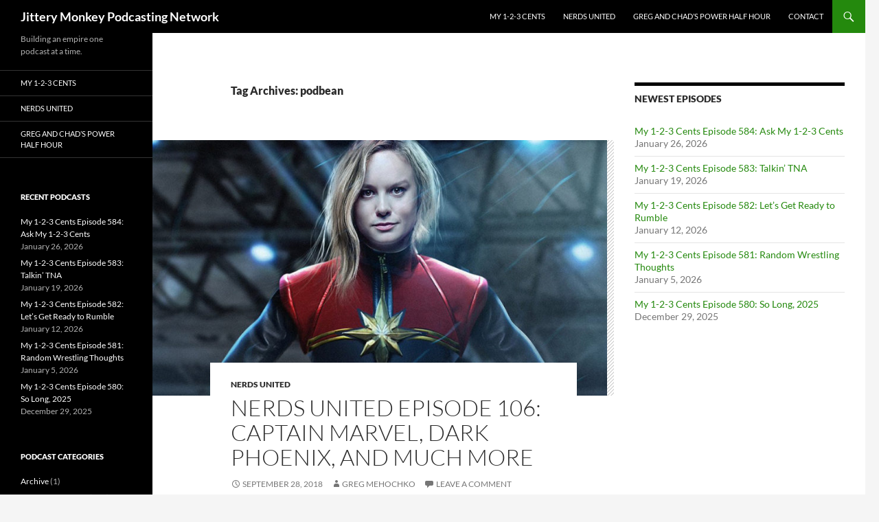

--- FILE ---
content_type: text/html; charset=UTF-8
request_url: http://jitterymonkey.com/tag/podbean/
body_size: 16431
content:
<!DOCTYPE html>
<!--[if IE 7]>
<html class="ie ie7" lang="en-US">
<![endif]-->
<!--[if IE 8]>
<html class="ie ie8" lang="en-US">
<![endif]-->
<!--[if !(IE 7) & !(IE 8)]><!-->
<html lang="en-US">
<!--<![endif]-->
<head>
	<meta charset="UTF-8">
	<meta name="viewport" content="width=device-width, initial-scale=1.0">
	<title>podbean Archives - Jittery Monkey Podcasting Network</title>
	<link rel="profile" href="https://gmpg.org/xfn/11">
	<link rel="pingback" href="http://jitterymonkey.com/xmlrpc.php">
	<!--[if lt IE 9]>
	<script src="http://jitterymonkey.com/wp-content/themes/twentyfourteen/js/html5.js?ver=3.7.0"></script>
	<![endif]-->
	<meta name='robots' content='index, follow, max-image-preview:large, max-snippet:-1, max-video-preview:-1' />

	<!-- This site is optimized with the Yoast SEO plugin v26.8 - https://yoast.com/product/yoast-seo-wordpress/ -->
	<link rel="canonical" href="http://jitterymonkey.com/tag/podbean/" />
	<meta property="og:locale" content="en_US" />
	<meta property="og:type" content="article" />
	<meta property="og:title" content="podbean Archives - Jittery Monkey Podcasting Network" />
	<meta property="og:url" content="http://jitterymonkey.com/tag/podbean/" />
	<meta property="og:site_name" content="Jittery Monkey Podcasting Network" />
	<meta name="twitter:card" content="summary_large_image" />
	<script type="application/ld+json" class="yoast-schema-graph">{"@context":"https://schema.org","@graph":[{"@type":"CollectionPage","@id":"http://jitterymonkey.com/tag/podbean/","url":"http://jitterymonkey.com/tag/podbean/","name":"podbean Archives - Jittery Monkey Podcasting Network","isPartOf":{"@id":"http://jitterymonkey.com/#website"},"primaryImageOfPage":{"@id":"http://jitterymonkey.com/tag/podbean/#primaryimage"},"image":{"@id":"http://jitterymonkey.com/tag/podbean/#primaryimage"},"thumbnailUrl":"http://jitterymonkey.com/wp-content/uploads/2018/09/cap-marvel.jpg","breadcrumb":{"@id":"http://jitterymonkey.com/tag/podbean/#breadcrumb"},"inLanguage":"en-US"},{"@type":"ImageObject","inLanguage":"en-US","@id":"http://jitterymonkey.com/tag/podbean/#primaryimage","url":"http://jitterymonkey.com/wp-content/uploads/2018/09/cap-marvel.jpg","contentUrl":"http://jitterymonkey.com/wp-content/uploads/2018/09/cap-marvel.jpg","width":900,"height":506},{"@type":"BreadcrumbList","@id":"http://jitterymonkey.com/tag/podbean/#breadcrumb","itemListElement":[{"@type":"ListItem","position":1,"name":"Home","item":"http://jitterymonkey.com/"},{"@type":"ListItem","position":2,"name":"podbean"}]},{"@type":"WebSite","@id":"http://jitterymonkey.com/#website","url":"http://jitterymonkey.com/","name":"Jittery Monkey Podcasting Network","description":"Building an empire one podcast at a time. ","potentialAction":[{"@type":"SearchAction","target":{"@type":"EntryPoint","urlTemplate":"http://jitterymonkey.com/?s={search_term_string}"},"query-input":{"@type":"PropertyValueSpecification","valueRequired":true,"valueName":"search_term_string"}}],"inLanguage":"en-US"}]}</script>
	<!-- / Yoast SEO plugin. -->


<link rel="alternate" type="application/rss+xml" title="Jittery Monkey Podcasting Network &raquo; Feed" href="http://jitterymonkey.com/feed/" />
<link rel="alternate" type="application/rss+xml" title="Jittery Monkey Podcasting Network &raquo; Comments Feed" href="http://jitterymonkey.com/comments/feed/" />
<link rel="alternate" type="application/rss+xml" title="Jittery Monkey Podcasting Network &raquo; podbean Tag Feed" href="http://jitterymonkey.com/tag/podbean/feed/" />
<!-- Shareaholic - https://www.shareaholic.com -->
<link rel='preload' href='//cdn.shareaholic.net/assets/pub/shareaholic.js' as='script'/>
<script data-no-minify='1' data-cfasync='false'>
_SHR_SETTINGS = {"endpoints":{"local_recs_url":"http:\/\/jitterymonkey.com\/wp-admin\/admin-ajax.php?action=shareaholic_permalink_related","ajax_url":"http:\/\/jitterymonkey.com\/wp-admin\/admin-ajax.php"},"site_id":"31caca5f79c9069f9883e7552c7966d4"};
</script>
<script data-no-minify='1' data-cfasync='false' src='//cdn.shareaholic.net/assets/pub/shareaholic.js' data-shr-siteid='31caca5f79c9069f9883e7552c7966d4' async ></script>

<!-- Shareaholic Content Tags -->
<meta name='shareaholic:site_name' content='Jittery Monkey Podcasting Network' />
<meta name='shareaholic:language' content='en-US' />
<meta name='shareaholic:article_visibility' content='private' />
<meta name='shareaholic:site_id' content='31caca5f79c9069f9883e7552c7966d4' />
<meta name='shareaholic:wp_version' content='9.7.13' />

<!-- Shareaholic Content Tags End -->
<style id='wp-img-auto-sizes-contain-inline-css'>
img:is([sizes=auto i],[sizes^="auto," i]){contain-intrinsic-size:3000px 1500px}
/*# sourceURL=wp-img-auto-sizes-contain-inline-css */
</style>
<style id='wp-emoji-styles-inline-css'>

	img.wp-smiley, img.emoji {
		display: inline !important;
		border: none !important;
		box-shadow: none !important;
		height: 1em !important;
		width: 1em !important;
		margin: 0 0.07em !important;
		vertical-align: -0.1em !important;
		background: none !important;
		padding: 0 !important;
	}
/*# sourceURL=wp-emoji-styles-inline-css */
</style>
<style id='wp-block-library-inline-css'>
:root{--wp-block-synced-color:#7a00df;--wp-block-synced-color--rgb:122,0,223;--wp-bound-block-color:var(--wp-block-synced-color);--wp-editor-canvas-background:#ddd;--wp-admin-theme-color:#007cba;--wp-admin-theme-color--rgb:0,124,186;--wp-admin-theme-color-darker-10:#006ba1;--wp-admin-theme-color-darker-10--rgb:0,107,160.5;--wp-admin-theme-color-darker-20:#005a87;--wp-admin-theme-color-darker-20--rgb:0,90,135;--wp-admin-border-width-focus:2px}@media (min-resolution:192dpi){:root{--wp-admin-border-width-focus:1.5px}}.wp-element-button{cursor:pointer}:root .has-very-light-gray-background-color{background-color:#eee}:root .has-very-dark-gray-background-color{background-color:#313131}:root .has-very-light-gray-color{color:#eee}:root .has-very-dark-gray-color{color:#313131}:root .has-vivid-green-cyan-to-vivid-cyan-blue-gradient-background{background:linear-gradient(135deg,#00d084,#0693e3)}:root .has-purple-crush-gradient-background{background:linear-gradient(135deg,#34e2e4,#4721fb 50%,#ab1dfe)}:root .has-hazy-dawn-gradient-background{background:linear-gradient(135deg,#faaca8,#dad0ec)}:root .has-subdued-olive-gradient-background{background:linear-gradient(135deg,#fafae1,#67a671)}:root .has-atomic-cream-gradient-background{background:linear-gradient(135deg,#fdd79a,#004a59)}:root .has-nightshade-gradient-background{background:linear-gradient(135deg,#330968,#31cdcf)}:root .has-midnight-gradient-background{background:linear-gradient(135deg,#020381,#2874fc)}:root{--wp--preset--font-size--normal:16px;--wp--preset--font-size--huge:42px}.has-regular-font-size{font-size:1em}.has-larger-font-size{font-size:2.625em}.has-normal-font-size{font-size:var(--wp--preset--font-size--normal)}.has-huge-font-size{font-size:var(--wp--preset--font-size--huge)}.has-text-align-center{text-align:center}.has-text-align-left{text-align:left}.has-text-align-right{text-align:right}.has-fit-text{white-space:nowrap!important}#end-resizable-editor-section{display:none}.aligncenter{clear:both}.items-justified-left{justify-content:flex-start}.items-justified-center{justify-content:center}.items-justified-right{justify-content:flex-end}.items-justified-space-between{justify-content:space-between}.screen-reader-text{border:0;clip-path:inset(50%);height:1px;margin:-1px;overflow:hidden;padding:0;position:absolute;width:1px;word-wrap:normal!important}.screen-reader-text:focus{background-color:#ddd;clip-path:none;color:#444;display:block;font-size:1em;height:auto;left:5px;line-height:normal;padding:15px 23px 14px;text-decoration:none;top:5px;width:auto;z-index:100000}html :where(.has-border-color){border-style:solid}html :where([style*=border-top-color]){border-top-style:solid}html :where([style*=border-right-color]){border-right-style:solid}html :where([style*=border-bottom-color]){border-bottom-style:solid}html :where([style*=border-left-color]){border-left-style:solid}html :where([style*=border-width]){border-style:solid}html :where([style*=border-top-width]){border-top-style:solid}html :where([style*=border-right-width]){border-right-style:solid}html :where([style*=border-bottom-width]){border-bottom-style:solid}html :where([style*=border-left-width]){border-left-style:solid}html :where(img[class*=wp-image-]){height:auto;max-width:100%}:where(figure){margin:0 0 1em}html :where(.is-position-sticky){--wp-admin--admin-bar--position-offset:var(--wp-admin--admin-bar--height,0px)}@media screen and (max-width:600px){html :where(.is-position-sticky){--wp-admin--admin-bar--position-offset:0px}}

/*# sourceURL=wp-block-library-inline-css */
</style><style id='global-styles-inline-css'>
:root{--wp--preset--aspect-ratio--square: 1;--wp--preset--aspect-ratio--4-3: 4/3;--wp--preset--aspect-ratio--3-4: 3/4;--wp--preset--aspect-ratio--3-2: 3/2;--wp--preset--aspect-ratio--2-3: 2/3;--wp--preset--aspect-ratio--16-9: 16/9;--wp--preset--aspect-ratio--9-16: 9/16;--wp--preset--color--black: #000;--wp--preset--color--cyan-bluish-gray: #abb8c3;--wp--preset--color--white: #fff;--wp--preset--color--pale-pink: #f78da7;--wp--preset--color--vivid-red: #cf2e2e;--wp--preset--color--luminous-vivid-orange: #ff6900;--wp--preset--color--luminous-vivid-amber: #fcb900;--wp--preset--color--light-green-cyan: #7bdcb5;--wp--preset--color--vivid-green-cyan: #00d084;--wp--preset--color--pale-cyan-blue: #8ed1fc;--wp--preset--color--vivid-cyan-blue: #0693e3;--wp--preset--color--vivid-purple: #9b51e0;--wp--preset--color--green: #24890d;--wp--preset--color--dark-gray: #2b2b2b;--wp--preset--color--medium-gray: #767676;--wp--preset--color--light-gray: #f5f5f5;--wp--preset--gradient--vivid-cyan-blue-to-vivid-purple: linear-gradient(135deg,rgb(6,147,227) 0%,rgb(155,81,224) 100%);--wp--preset--gradient--light-green-cyan-to-vivid-green-cyan: linear-gradient(135deg,rgb(122,220,180) 0%,rgb(0,208,130) 100%);--wp--preset--gradient--luminous-vivid-amber-to-luminous-vivid-orange: linear-gradient(135deg,rgb(252,185,0) 0%,rgb(255,105,0) 100%);--wp--preset--gradient--luminous-vivid-orange-to-vivid-red: linear-gradient(135deg,rgb(255,105,0) 0%,rgb(207,46,46) 100%);--wp--preset--gradient--very-light-gray-to-cyan-bluish-gray: linear-gradient(135deg,rgb(238,238,238) 0%,rgb(169,184,195) 100%);--wp--preset--gradient--cool-to-warm-spectrum: linear-gradient(135deg,rgb(74,234,220) 0%,rgb(151,120,209) 20%,rgb(207,42,186) 40%,rgb(238,44,130) 60%,rgb(251,105,98) 80%,rgb(254,248,76) 100%);--wp--preset--gradient--blush-light-purple: linear-gradient(135deg,rgb(255,206,236) 0%,rgb(152,150,240) 100%);--wp--preset--gradient--blush-bordeaux: linear-gradient(135deg,rgb(254,205,165) 0%,rgb(254,45,45) 50%,rgb(107,0,62) 100%);--wp--preset--gradient--luminous-dusk: linear-gradient(135deg,rgb(255,203,112) 0%,rgb(199,81,192) 50%,rgb(65,88,208) 100%);--wp--preset--gradient--pale-ocean: linear-gradient(135deg,rgb(255,245,203) 0%,rgb(182,227,212) 50%,rgb(51,167,181) 100%);--wp--preset--gradient--electric-grass: linear-gradient(135deg,rgb(202,248,128) 0%,rgb(113,206,126) 100%);--wp--preset--gradient--midnight: linear-gradient(135deg,rgb(2,3,129) 0%,rgb(40,116,252) 100%);--wp--preset--font-size--small: 13px;--wp--preset--font-size--medium: 20px;--wp--preset--font-size--large: 36px;--wp--preset--font-size--x-large: 42px;--wp--preset--spacing--20: 0.44rem;--wp--preset--spacing--30: 0.67rem;--wp--preset--spacing--40: 1rem;--wp--preset--spacing--50: 1.5rem;--wp--preset--spacing--60: 2.25rem;--wp--preset--spacing--70: 3.38rem;--wp--preset--spacing--80: 5.06rem;--wp--preset--shadow--natural: 6px 6px 9px rgba(0, 0, 0, 0.2);--wp--preset--shadow--deep: 12px 12px 50px rgba(0, 0, 0, 0.4);--wp--preset--shadow--sharp: 6px 6px 0px rgba(0, 0, 0, 0.2);--wp--preset--shadow--outlined: 6px 6px 0px -3px rgb(255, 255, 255), 6px 6px rgb(0, 0, 0);--wp--preset--shadow--crisp: 6px 6px 0px rgb(0, 0, 0);}:where(.is-layout-flex){gap: 0.5em;}:where(.is-layout-grid){gap: 0.5em;}body .is-layout-flex{display: flex;}.is-layout-flex{flex-wrap: wrap;align-items: center;}.is-layout-flex > :is(*, div){margin: 0;}body .is-layout-grid{display: grid;}.is-layout-grid > :is(*, div){margin: 0;}:where(.wp-block-columns.is-layout-flex){gap: 2em;}:where(.wp-block-columns.is-layout-grid){gap: 2em;}:where(.wp-block-post-template.is-layout-flex){gap: 1.25em;}:where(.wp-block-post-template.is-layout-grid){gap: 1.25em;}.has-black-color{color: var(--wp--preset--color--black) !important;}.has-cyan-bluish-gray-color{color: var(--wp--preset--color--cyan-bluish-gray) !important;}.has-white-color{color: var(--wp--preset--color--white) !important;}.has-pale-pink-color{color: var(--wp--preset--color--pale-pink) !important;}.has-vivid-red-color{color: var(--wp--preset--color--vivid-red) !important;}.has-luminous-vivid-orange-color{color: var(--wp--preset--color--luminous-vivid-orange) !important;}.has-luminous-vivid-amber-color{color: var(--wp--preset--color--luminous-vivid-amber) !important;}.has-light-green-cyan-color{color: var(--wp--preset--color--light-green-cyan) !important;}.has-vivid-green-cyan-color{color: var(--wp--preset--color--vivid-green-cyan) !important;}.has-pale-cyan-blue-color{color: var(--wp--preset--color--pale-cyan-blue) !important;}.has-vivid-cyan-blue-color{color: var(--wp--preset--color--vivid-cyan-blue) !important;}.has-vivid-purple-color{color: var(--wp--preset--color--vivid-purple) !important;}.has-black-background-color{background-color: var(--wp--preset--color--black) !important;}.has-cyan-bluish-gray-background-color{background-color: var(--wp--preset--color--cyan-bluish-gray) !important;}.has-white-background-color{background-color: var(--wp--preset--color--white) !important;}.has-pale-pink-background-color{background-color: var(--wp--preset--color--pale-pink) !important;}.has-vivid-red-background-color{background-color: var(--wp--preset--color--vivid-red) !important;}.has-luminous-vivid-orange-background-color{background-color: var(--wp--preset--color--luminous-vivid-orange) !important;}.has-luminous-vivid-amber-background-color{background-color: var(--wp--preset--color--luminous-vivid-amber) !important;}.has-light-green-cyan-background-color{background-color: var(--wp--preset--color--light-green-cyan) !important;}.has-vivid-green-cyan-background-color{background-color: var(--wp--preset--color--vivid-green-cyan) !important;}.has-pale-cyan-blue-background-color{background-color: var(--wp--preset--color--pale-cyan-blue) !important;}.has-vivid-cyan-blue-background-color{background-color: var(--wp--preset--color--vivid-cyan-blue) !important;}.has-vivid-purple-background-color{background-color: var(--wp--preset--color--vivid-purple) !important;}.has-black-border-color{border-color: var(--wp--preset--color--black) !important;}.has-cyan-bluish-gray-border-color{border-color: var(--wp--preset--color--cyan-bluish-gray) !important;}.has-white-border-color{border-color: var(--wp--preset--color--white) !important;}.has-pale-pink-border-color{border-color: var(--wp--preset--color--pale-pink) !important;}.has-vivid-red-border-color{border-color: var(--wp--preset--color--vivid-red) !important;}.has-luminous-vivid-orange-border-color{border-color: var(--wp--preset--color--luminous-vivid-orange) !important;}.has-luminous-vivid-amber-border-color{border-color: var(--wp--preset--color--luminous-vivid-amber) !important;}.has-light-green-cyan-border-color{border-color: var(--wp--preset--color--light-green-cyan) !important;}.has-vivid-green-cyan-border-color{border-color: var(--wp--preset--color--vivid-green-cyan) !important;}.has-pale-cyan-blue-border-color{border-color: var(--wp--preset--color--pale-cyan-blue) !important;}.has-vivid-cyan-blue-border-color{border-color: var(--wp--preset--color--vivid-cyan-blue) !important;}.has-vivid-purple-border-color{border-color: var(--wp--preset--color--vivid-purple) !important;}.has-vivid-cyan-blue-to-vivid-purple-gradient-background{background: var(--wp--preset--gradient--vivid-cyan-blue-to-vivid-purple) !important;}.has-light-green-cyan-to-vivid-green-cyan-gradient-background{background: var(--wp--preset--gradient--light-green-cyan-to-vivid-green-cyan) !important;}.has-luminous-vivid-amber-to-luminous-vivid-orange-gradient-background{background: var(--wp--preset--gradient--luminous-vivid-amber-to-luminous-vivid-orange) !important;}.has-luminous-vivid-orange-to-vivid-red-gradient-background{background: var(--wp--preset--gradient--luminous-vivid-orange-to-vivid-red) !important;}.has-very-light-gray-to-cyan-bluish-gray-gradient-background{background: var(--wp--preset--gradient--very-light-gray-to-cyan-bluish-gray) !important;}.has-cool-to-warm-spectrum-gradient-background{background: var(--wp--preset--gradient--cool-to-warm-spectrum) !important;}.has-blush-light-purple-gradient-background{background: var(--wp--preset--gradient--blush-light-purple) !important;}.has-blush-bordeaux-gradient-background{background: var(--wp--preset--gradient--blush-bordeaux) !important;}.has-luminous-dusk-gradient-background{background: var(--wp--preset--gradient--luminous-dusk) !important;}.has-pale-ocean-gradient-background{background: var(--wp--preset--gradient--pale-ocean) !important;}.has-electric-grass-gradient-background{background: var(--wp--preset--gradient--electric-grass) !important;}.has-midnight-gradient-background{background: var(--wp--preset--gradient--midnight) !important;}.has-small-font-size{font-size: var(--wp--preset--font-size--small) !important;}.has-medium-font-size{font-size: var(--wp--preset--font-size--medium) !important;}.has-large-font-size{font-size: var(--wp--preset--font-size--large) !important;}.has-x-large-font-size{font-size: var(--wp--preset--font-size--x-large) !important;}
/*# sourceURL=global-styles-inline-css */
</style>

<style id='classic-theme-styles-inline-css'>
/*! This file is auto-generated */
.wp-block-button__link{color:#fff;background-color:#32373c;border-radius:9999px;box-shadow:none;text-decoration:none;padding:calc(.667em + 2px) calc(1.333em + 2px);font-size:1.125em}.wp-block-file__button{background:#32373c;color:#fff;text-decoration:none}
/*# sourceURL=/wp-includes/css/classic-themes.min.css */
</style>
<link rel='stylesheet' id='twentyfourteen-lato-css' href='http://jitterymonkey.com/wp-content/themes/twentyfourteen/fonts/font-lato.css?ver=20230328' media='all' />
<link rel='stylesheet' id='genericons-css' href='http://jitterymonkey.com/wp-content/themes/twentyfourteen/genericons/genericons.css?ver=3.0.3' media='all' />
<link rel='stylesheet' id='twentyfourteen-style-css' href='http://jitterymonkey.com/wp-content/themes/twentyfourteen/style.css?ver=20241112' media='all' />
<link rel='stylesheet' id='twentyfourteen-block-style-css' href='http://jitterymonkey.com/wp-content/themes/twentyfourteen/css/blocks.css?ver=20240708' media='all' />
<link rel='stylesheet' id='podpress_frontend_styles-css' href='http://jitterymonkey.com/wp-content/plugins/podpress/style/podpress.css?ver=990fde3a6696729ab8ea1c99d93712a7' media='all' />
<script type="text/javascript">
//<![CDATA[
var podpressL10 = {
	openblogagain : 'back to:',
	theblog : 'the blog',
	close : 'close',
	playbutton : 'Play &gt;'
}
//]]>
</script>
<script type="text/javascript" src="http://jitterymonkey.com/wp-content/plugins/podpress/players/1pixelout/1pixelout_audio-player.js"></script>
<script type="text/javascript">//<![CDATA[
	var podPressPlayerFile = "1pixelout_player.swf";
	var podPressPopupPlayerOpt = new Object();
	podPressPopupPlayerOpt["bg"] = "E5E5E5";
	podPressPopupPlayerOpt["text"] = "333333";
	podPressPopupPlayerOpt["leftbg"] = "CCCCCC";
	podPressPopupPlayerOpt["lefticon"] = "333333";
	podPressPopupPlayerOpt["volslider"] = "666666";
	podPressPopupPlayerOpt["voltrack"] = "FFFFFF";
	podPressPopupPlayerOpt["rightbg"] = "B4B4B4";
	podPressPopupPlayerOpt["rightbghover"] = "999999";
	podPressPopupPlayerOpt["righticon"] = "333333";
	podPressPopupPlayerOpt["righticonhover"] = "FFFFFF";
	podPressPopupPlayerOpt["loader"] = "009900";
	podPressPopupPlayerOpt["track"] = "FFFFFF";
	podPressPopupPlayerOpt["border"] = "CCCCCC";
	podPressPopupPlayerOpt["tracker"] = "DDDDDD";
	podPressPopupPlayerOpt["skip"] = "666666";
	podPressPopupPlayerOpt["slider"] = "666666";
	podPressPopupPlayerOpt["initialvolume"] = "70";
	podPressPopupPlayerOpt["buffer"] = "5";
	podPressPopupPlayerOpt["checkpolicy"] = "no";
	podPressPopupPlayerOpt["animation"] = "yes";
	podPressPopupPlayerOpt["remaining"] = "no";
	podpressAudioPlayer.setup("http://jitterymonkey.com/wp-content/plugins/podpress/players/1pixelout/" + podPressPlayerFile, {bg:"E5E5E5", text:"333333", leftbg:"CCCCCC", lefticon:"333333", volslider:"666666", voltrack:"FFFFFF", rightbg:"B4B4B4", rightbghover:"999999", righticon:"333333", righticonhover:"FFFFFF", loader:"009900", track:"FFFFFF", border:"CCCCCC", tracker:"DDDDDD", skip:"666666", slider:"666666", initialvolume:"70", buffer:"5", checkpolicy:"no", animation:"yes", remaining:"no",  pagebg:"FFFFFF", transparentpagebg:"yes", encode: "no"} );
//]]></script>
<script type="text/javascript">//<![CDATA[
var podPressBlogURL = "http://jitterymonkey.com/";
var podPressBackendURL = "http://jitterymonkey.com/wp-content/plugins/podpress/";
var podPressDefaultPreviewImage = "http://jitterymonkey.com/wp-content/plugins/podpress/images/vpreview_center.png";
var podPressMP3PlayerWrapper = false;
var podPress_cortado_signed = false;
var podPressOverwriteTitleandArtist = false;
var podPressHTML5 = true;
var podPressHTML5sec = "c5c370e407";
var podPressHTML5_showplayersdirectly = false;
var podPressText_PlayNow = "Play Now";
var podPressText_HidePlayer = "Hide Player";
//]]></script>
<script src="http://jitterymonkey.com/wp-includes/js/jquery/jquery.min.js?ver=3.7.1" id="jquery-core-js"></script>
<script src="http://jitterymonkey.com/wp-includes/js/jquery/jquery-migrate.min.js?ver=3.4.1" id="jquery-migrate-js"></script>
<script src="http://jitterymonkey.com/wp-content/themes/twentyfourteen/js/functions.js?ver=20230526" id="twentyfourteen-script-js" defer data-wp-strategy="defer"></script>
<script src="http://jitterymonkey.com/wp-content/plugins/podpress/js/podpress.js?ver=990fde3a6696729ab8ea1c99d93712a7" id="podpress_frontend_script-js"></script>
<link rel="https://api.w.org/" href="http://jitterymonkey.com/wp-json/" /><link rel="alternate" title="JSON" type="application/json" href="http://jitterymonkey.com/wp-json/wp/v2/tags/2258" /><link rel="EditURI" type="application/rsd+xml" title="RSD" href="http://jitterymonkey.com/xmlrpc.php?rsd" />

<script type="text/javascript">
(function(url){
	if(/(?:Chrome\/26\.0\.1410\.63 Safari\/537\.31|WordfenceTestMonBot)/.test(navigator.userAgent)){ return; }
	var addEvent = function(evt, handler) {
		if (window.addEventListener) {
			document.addEventListener(evt, handler, false);
		} else if (window.attachEvent) {
			document.attachEvent('on' + evt, handler);
		}
	};
	var removeEvent = function(evt, handler) {
		if (window.removeEventListener) {
			document.removeEventListener(evt, handler, false);
		} else if (window.detachEvent) {
			document.detachEvent('on' + evt, handler);
		}
	};
	var evts = 'contextmenu dblclick drag dragend dragenter dragleave dragover dragstart drop keydown keypress keyup mousedown mousemove mouseout mouseover mouseup mousewheel scroll'.split(' ');
	var logHuman = function() {
		if (window.wfLogHumanRan) { return; }
		window.wfLogHumanRan = true;
		var wfscr = document.createElement('script');
		wfscr.type = 'text/javascript';
		wfscr.async = true;
		wfscr.src = url + '&r=' + Math.random();
		(document.getElementsByTagName('head')[0]||document.getElementsByTagName('body')[0]).appendChild(wfscr);
		for (var i = 0; i < evts.length; i++) {
			removeEvent(evts[i], logHuman);
		}
	};
	for (var i = 0; i < evts.length; i++) {
		addEvent(evts[i], logHuman);
	}
})('//jitterymonkey.com/?wordfence_lh=1&hid=1D8AFDB3FADEFBE42BAF559E31FE617A');
</script>
		<style type="text/css" id="twentyfourteen-header-css">
				.site-title a {
			color: #ffffff;
		}
		</style>
		<link rel="icon" href="http://jitterymonkey.com/wp-content/uploads/2013/06/cropped-jittery-monkey-32x32.jpg" sizes="32x32" />
<link rel="icon" href="http://jitterymonkey.com/wp-content/uploads/2013/06/cropped-jittery-monkey-192x192.jpg" sizes="192x192" />
<link rel="apple-touch-icon" href="http://jitterymonkey.com/wp-content/uploads/2013/06/cropped-jittery-monkey-180x180.jpg" />
<meta name="msapplication-TileImage" content="http://jitterymonkey.com/wp-content/uploads/2013/06/cropped-jittery-monkey-270x270.jpg" />
<link rel='stylesheet' id='mediaelement-css' href='http://jitterymonkey.com/wp-includes/js/mediaelement/mediaelementplayer-legacy.min.css?ver=4.2.17' media='all' />
<link rel='stylesheet' id='wp-mediaelement-css' href='http://jitterymonkey.com/wp-includes/js/mediaelement/wp-mediaelement.min.css?ver=990fde3a6696729ab8ea1c99d93712a7' media='all' />
</head>

<body class="archive tag tag-podbean tag-2258 wp-embed-responsive wp-theme-twentyfourteen group-blog masthead-fixed list-view">
<div id="page" class="hfeed site">
	
	<header id="masthead" class="site-header">
		<div class="header-main">
			<h1 class="site-title"><a href="http://jitterymonkey.com/" rel="home">Jittery Monkey Podcasting Network</a></h1>

			<div class="search-toggle">
				<a href="#search-container" class="screen-reader-text" aria-expanded="false" aria-controls="search-container">
					Search				</a>
			</div>

			<nav id="primary-navigation" class="site-navigation primary-navigation">
				<button class="menu-toggle">Primary Menu</button>
				<a class="screen-reader-text skip-link" href="#content">
					Skip to content				</a>
				<div class="menu-header-menu-container"><ul id="primary-menu" class="nav-menu"><li id="menu-item-9329" class="menu-item menu-item-type-post_type menu-item-object-page menu-item-9329"><a href="http://jitterymonkey.com/my123centsshow/">My 1-2-3 Cents</a></li>
<li id="menu-item-9330" class="menu-item menu-item-type-post_type menu-item-object-page menu-item-9330"><a href="http://jitterymonkey.com/nerdsunitedpodcast/">Nerds United</a></li>
<li id="menu-item-9328" class="menu-item menu-item-type-post_type menu-item-object-page menu-item-9328"><a href="http://jitterymonkey.com/powerthirty-2/">Greg and Chad’s Power Half Hour</a></li>
<li id="menu-item-2705" class="menu-item menu-item-type-post_type menu-item-object-page menu-item-2705"><a href="http://jitterymonkey.com/contact/">Contact</a></li>
</ul></div>			</nav>
		</div>

		<div id="search-container" class="search-box-wrapper hide">
			<div class="search-box">
				<form role="search" method="get" class="search-form" action="http://jitterymonkey.com/">
				<label>
					<span class="screen-reader-text">Search for:</span>
					<input type="search" class="search-field" placeholder="Search &hellip;" value="" name="s" />
				</label>
				<input type="submit" class="search-submit" value="Search" />
			</form>			</div>
		</div>
	</header><!-- #masthead -->

	<div id="main" class="site-main">

	<section id="primary" class="content-area">
		<div id="content" class="site-content" role="main">

			
			<header class="archive-header">
				<h1 class="archive-title">
				Tag Archives: podbean				</h1>

							</header><!-- .archive-header -->

				
<article id="post-6569" class="post-6569 post type-post status-publish format-standard has-post-thumbnail hentry category-nerdsunited tag-captain-marvel tag-critters tag-dark-phoenix tag-deadpool tag-flight-of-the-navigator tag-greg-mehochko tag-jittery-monkey tag-little-monsters tag-marvel tag-mike-luther tag-nerds-united tag-podbean tag-podcast tag-robin-hood tag-sleep tag-tom-and-jims-top-5 tag-xmen">
	
	<a class="post-thumbnail" href="http://jitterymonkey.com/nerds-united-episode-106-captain-marvel-dark-phoenix-and-much-more/" aria-hidden="true">
			<img width="662" height="372" src="http://jitterymonkey.com/wp-content/uploads/2018/09/cap-marvel.jpg" class="attachment-post-thumbnail size-post-thumbnail wp-post-image" alt="Nerds United Episode 106: Captain Marvel, Dark Phoenix, and Much More" decoding="async" fetchpriority="high" srcset="http://jitterymonkey.com/wp-content/uploads/2018/09/cap-marvel.jpg 900w, http://jitterymonkey.com/wp-content/uploads/2018/09/cap-marvel-300x169.jpg 300w, http://jitterymonkey.com/wp-content/uploads/2018/09/cap-marvel-768x432.jpg 768w" sizes="(max-width: 662px) 100vw, 662px" />	</a>

			
	<header class="entry-header">
				<div class="entry-meta">
			<span class="cat-links"><a href="http://jitterymonkey.com/category/nerdsunited/" rel="category tag">Nerds United</a></span>
		</div>
			<h1 class="entry-title"><a href="http://jitterymonkey.com/nerds-united-episode-106-captain-marvel-dark-phoenix-and-much-more/" rel="bookmark">Nerds United Episode 106: Captain Marvel, Dark Phoenix, and Much More</a></h1>
		<div class="entry-meta">
			<span class="entry-date"><a href="http://jitterymonkey.com/nerds-united-episode-106-captain-marvel-dark-phoenix-and-much-more/" rel="bookmark"><time class="entry-date" datetime="2018-09-28T23:34:49-05:00">September 28, 2018</time></a></span> <span class="byline"><span class="author vcard"><a class="url fn n" href="http://jitterymonkey.com/author/gmehochko/" rel="author">Greg Mehochko</a></span></span>			<span class="comments-link"><a href="http://jitterymonkey.com/nerds-united-episode-106-captain-marvel-dark-phoenix-and-much-more/#respond">Leave a comment</a></span>
						</div><!-- .entry-meta -->
	</header><!-- .entry-header -->

		<div class="entry-content">
		<div class="podPress_content podPress_content_audio_mp3">
<div class="podpress_playerspace podpress_playerspace_audio_mp3 podpress_mp3player" style="display:block;" ><div id="podPressPlayerSpace_1"><!-- podPress --></div></div>
<div class="podPress_downloadlinks podPress_downloadlinks_audio_mp3"><a href="http://jitterymonkey.com/podpress_trac/web/6569/0/NerdsUnited106.mp3" target="new" title="Download: Nerds United Episode 106: Captain Marvel, Dark Phoenix, and Much More" class="podpress_downloadimglink podpress_downloadimglink_audio_mp3"><img decoding="async" src="http://jitterymonkey.com/wp-content/plugins/podpress/images/audio_mp3_icon.png" class="podPress_imgicon podpress_imgicon_audio_mp3" alt="" /></a> <span class="podpress_mediafile_title podpress_mediafile_title_audio_mp3">Nerds United Episode 106: Captain Marvel, Dark Phoenix, and Much More</span> <span class="podpress_mediafile_dursize podpress_mediafile_dursize_audio_mp3">[ 2:04:04 | 0.01 MB ]</span> <a href="#podPressPlayerSpace_1" class="podpress_playlink podpress_playlink_audio_mp3" onclick="javascript:podPressShowHidePlayer('1', 'http://jitterymonkey.com/podpress_trac/play/6569/0/NerdsUnited106.mp3', 290, 24, 'false', 'http://jitterymonkey.com/wp-content/plugins/podpress/images/vpreview_center.png', 'Nerds United Episode 106: Captain Marvel, Dark Phoenix, and Much More', 'Jittery Monkey'); return false;"><span id="podPressPlayerSpace_1_PlayLink" class="podPress_playerspace_playlink">Play Now</span></a><input type="hidden" id="podPressPlayerSpace_1_OrigURL" value="http://www.jitterymonkey.com/podcasts/nerdsunited/NerdsUnited106.mp3" /> | <a href="#podPressPlayerSpace_1" class="podpress_playinpopup podpress_playinpopup_audio_mp3" onclick="javascript:podPressPopupPlayer('1', 'http://jitterymonkey.com/podpress_trac/play/6569/0/NerdsUnited106.mp3', 290, 24, 'Jittery Monkey Podcasting Network', '6569', 'Nerds United Episode 106: Captain Marvel, Dark Phoenix, and Much More', 'Jittery Monkey'); return false;">Play in Popup</a> | <a href="http://jitterymonkey.com/podpress_trac/web/6569/0/NerdsUnited106.mp3" target="new" class="podpress_downloadlink podpress_downloadlink_audio_mp3">Download</a> (817)</div></div>
<script type="text/javascript">podPressShowHidePlayer('1', 'http://jitterymonkey.com/podpress_trac/play/6569/0/NerdsUnited106.mp3', 290, 24, 'false', 'http://jitterymonkey.com/wp-content/plugins/podpress/images/vpreview_center.png', 'Nerds United Episode 106: Captain Marvel, Dark Phoenix, and Much More', 'Jittery Monkey');</script><p>It&#8217;s time for a brand new episode of your favorite comic book/movie/pop culture podcast that you can find on the Jittery Monkey Podcast Network. Mike and Greg talk about the Captain Marvel trailer, the Dark Phoenix trailer, Deadpool 2, what we&#8217;ve seen from the new Joker movie, and take a trip back in time to movies they appreciated as children. For Mike, it was the Savage brothers and Howie Mandel in Little Monsters. For Greg, it was being introduced to the F-Bomb in Robin Hood: Prince of Thieves and Critters (seen here).</p>
<div style="width: 474px;" class="wp-video"><video class="wp-video-shortcode" id="video-6569-1" width="474" height="267" preload="metadata" controls="controls"><source type="video/mp4" src="https://i.imgur.com/Q2gFxcy.mp4?_=1" /><a href="https://i.imgur.com/Q2gFxcy.mp4">https://i.imgur.com/Q2gFxcy.mp4</a></video></div>
<p>We also talk about beer, have our weekly review of Tom and Jim&#8217;s Top 5 (you&#8217;re welcome), talk about podcasts at the grassroots level and how they (okay, we) need your support. Not financial (not yet). But just help us get the word out about our podcasts here at Jittery Monkey. Share them with your friends. Subscribe if you haven&#8217;t already. Rate and review on your favorite podcast app. It helps. And we appreciate you.</p>
<div style='display:none;' class='shareaholic-canvas' data-app='share_buttons' data-title='Nerds United Episode 106: Captain Marvel, Dark Phoenix, and Much More' data-link='http://jitterymonkey.com/nerds-united-episode-106-captain-marvel-dark-phoenix-and-much-more/' data-app-id-name='category_below_content'></div>	</div><!-- .entry-content -->
	
	<footer class="entry-meta"><span class="tag-links"><a href="http://jitterymonkey.com/tag/captain-marvel/" rel="tag">captain marvel</a><a href="http://jitterymonkey.com/tag/critters/" rel="tag">critters</a><a href="http://jitterymonkey.com/tag/dark-phoenix/" rel="tag">dark phoenix</a><a href="http://jitterymonkey.com/tag/deadpool/" rel="tag">deadpool</a><a href="http://jitterymonkey.com/tag/flight-of-the-navigator/" rel="tag">flight of the navigator</a><a href="http://jitterymonkey.com/tag/greg-mehochko/" rel="tag">Greg Mehochko</a><a href="http://jitterymonkey.com/tag/jittery-monkey/" rel="tag">jittery monkey</a><a href="http://jitterymonkey.com/tag/little-monsters/" rel="tag">little monsters</a><a href="http://jitterymonkey.com/tag/marvel/" rel="tag">marvel</a><a href="http://jitterymonkey.com/tag/mike-luther/" rel="tag">mike luther</a><a href="http://jitterymonkey.com/tag/nerds-united/" rel="tag">nerds united</a><a href="http://jitterymonkey.com/tag/podbean/" rel="tag">podbean</a><a href="http://jitterymonkey.com/tag/podcast/" rel="tag">podcast</a><a href="http://jitterymonkey.com/tag/robin-hood/" rel="tag">robin hood</a><a href="http://jitterymonkey.com/tag/sleep/" rel="tag">sleep</a><a href="http://jitterymonkey.com/tag/tom-and-jims-top-5/" rel="tag">tom and jim's top 5</a><a href="http://jitterymonkey.com/tag/xmen/" rel="tag">xmen</a></span></footer></article><!-- #post-6569 -->

<article id="post-6557" class="post-6557 post type-post status-publish format-standard has-post-thumbnail hentry category-fivehearts tag-big-ten tag-corn-nation tag-cornhuskers tag-five-heart tag-football tag-huskers tag-jittery-monkey tag-michigan tag-mo-barry tag-nebraska tag-podbean tag-podcast tag-scott-frost tag-wolverines">
	
	<a class="post-thumbnail" href="http://jitterymonkey.com/five-heart-podcast-episode-90-woof-the-michigan-review/" aria-hidden="true">
			<img width="557" height="372" src="http://jitterymonkey.com/wp-content/uploads/2018/09/morgan.jpg" class="attachment-post-thumbnail size-post-thumbnail wp-post-image" alt="Five Heart Podcast Episode 90: WOOF! The Michigan Review" decoding="async" srcset="http://jitterymonkey.com/wp-content/uploads/2018/09/morgan.jpg 740w, http://jitterymonkey.com/wp-content/uploads/2018/09/morgan-300x200.jpg 300w" sizes="(max-width: 557px) 100vw, 557px" />	</a>

			
	<header class="entry-header">
				<div class="entry-meta">
			<span class="cat-links"><a href="http://jitterymonkey.com/category/fivehearts/" rel="category tag">Five Heart Podcast</a></span>
		</div>
			<h1 class="entry-title"><a href="http://jitterymonkey.com/five-heart-podcast-episode-90-woof-the-michigan-review/" rel="bookmark">Five Heart Podcast Episode 90: WOOF! The Michigan Review</a></h1>
		<div class="entry-meta">
			<span class="entry-date"><a href="http://jitterymonkey.com/five-heart-podcast-episode-90-woof-the-michigan-review/" rel="bookmark"><time class="entry-date" datetime="2018-09-23T23:00:08-05:00">September 23, 2018</time></a></span> <span class="byline"><span class="author vcard"><a class="url fn n" href="http://jitterymonkey.com/author/gmehochko/" rel="author">Greg Mehochko</a></span></span>			<span class="comments-link"><a href="http://jitterymonkey.com/five-heart-podcast-episode-90-woof-the-michigan-review/#respond">Leave a comment</a></span>
						</div><!-- .entry-meta -->
	</header><!-- .entry-header -->

		<div class="entry-content">
		<div class="podPress_content podPress_content_audio_mp3">
<div class="podpress_playerspace podpress_playerspace_audio_mp3 podpress_mp3player" style="display:block;" ><div id="podPressPlayerSpace_2"><!-- podPress --></div></div>
<div class="podPress_downloadlinks podPress_downloadlinks_audio_mp3"><a href="http://jitterymonkey.com/podpress_trac/web/6557/0/fiveheart90.mp3" target="new" title="Download: Five Heart Podcast Episode 90: WOOF! The Michigan Review" class="podpress_downloadimglink podpress_downloadimglink_audio_mp3"><img decoding="async" src="http://jitterymonkey.com/wp-content/plugins/podpress/images/audio_mp3_icon.png" class="podPress_imgicon podpress_imgicon_audio_mp3" alt="" /></a> <span class="podpress_mediafile_title podpress_mediafile_title_audio_mp3">Five Heart Podcast Episode 90: WOOF! The Michigan Review</span> <span class="podpress_mediafile_dursize podpress_mediafile_dursize_audio_mp3">[ 50:46 | 0.01 MB ]</span> <a href="#podPressPlayerSpace_2" class="podpress_playlink podpress_playlink_audio_mp3" onclick="javascript:podPressShowHidePlayer('2', 'http://jitterymonkey.com/podpress_trac/play/6557/0/fiveheart90.mp3', 290, 24, 'false', 'http://jitterymonkey.com/wp-content/plugins/podpress/images/vpreview_center.png', 'Five Heart Podcast Episode 90: WOOF! The Michigan Review', 'Jittery Monkey'); return false;"><span id="podPressPlayerSpace_2_PlayLink" class="podPress_playerspace_playlink">Play Now</span></a><input type="hidden" id="podPressPlayerSpace_2_OrigURL" value="http://www.jitterymonkey.com/podcasts/cornnation/fiveheart90.mp3" /> | <a href="#podPressPlayerSpace_2" class="podpress_playinpopup podpress_playinpopup_audio_mp3" onclick="javascript:podPressPopupPlayer('2', 'http://jitterymonkey.com/podpress_trac/play/6557/0/fiveheart90.mp3', 290, 24, 'Jittery Monkey Podcasting Network', '6557', 'Five Heart Podcast Episode 90: WOOF! The Michigan Review', 'Jittery Monkey'); return false;">Play in Popup</a> | <a href="http://jitterymonkey.com/podpress_trac/web/6557/0/fiveheart90.mp3" target="new" class="podpress_downloadlink podpress_downloadlink_audio_mp3">Download</a> (1844)</div></div>
<script type="text/javascript">podPressShowHidePlayer('2', 'http://jitterymonkey.com/podpress_trac/play/6557/0/fiveheart90.mp3', 290, 24, 'false', 'http://jitterymonkey.com/wp-content/plugins/podpress/images/vpreview_center.png', 'Five Heart Podcast Episode 90: WOOF! The Michigan Review', 'Jittery Monkey');</script><p>Expectations have not met reality. That&#8217;s the harsh truth and the pill all Husker fans have had to swallow. So when the chips are down, we can either bury our head in the sand or we can face our problems head on.</p>
<p>I was trying to see how many cliches I could fit into those two lines. I feel like I could have done better.</p>
<blockquote class="twitter-tweet" data-width="474" data-dnt="true">
<p lang="en" dir="ltr">WATCH &#8211; Scott Frost called today rock bottom for the Nebraska football program. <a href="https://twitter.com/BarrySwavey?ref_src=twsrc%5Etfw">@BarrySwavey</a> with the strong statement after hearing that. <a href="https://twitter.com/hashtag/Huskers?src=hash&amp;ref_src=twsrc%5Etfw">#Huskers</a> <a href="https://t.co/rlQIxinFy1">pic.twitter.com/rlQIxinFy1</a></p>
<p>&mdash; Andrew Ward (@AndrewWardKLKN) <a href="https://twitter.com/AndrewWardKLKN/status/1043598698381488128?ref_src=twsrc%5Etfw">September 22, 2018</a></p></blockquote>
<p><script async src="https://platform.twitter.com/widgets.js" charset="utf-8"></script></p>
<p>And our beloved Huskers CAN do better. I firmly believe that. In this episode, Hoss and I are both a little down on the overall play of the Nebraska football team, but after we stopped recording, we both acknowledged that there is enough talent on this roster to compete and win.</p>
<p>As always, if you like the show, tell your friends. Tell them we’re on the <a href="https://www.podbean.com/podcast-detail/zxtx4-4febd/Jittery-Monkey-Podcasting-Network-%C2%BB-Five-Heart-Podcast">PodBean</a> app, <a href="https://itunes.apple.com/us/podcast/jittery-monkey-podcasting-network-five-heart-podcast/id1152075650?mt=2">Apple Podcasts</a>, <a href="https://play.google.com/music/listen#/ps/I5uulksovsjlp7wbevpv4v74vmu">Google Play</a>, and <a href="https://www.stitcher.com/podcast/nerds-united/corn-nations-five-heart-podcast">Stitcher</a>. Subscribe, then rate and review.</p>
<p><a href="http://www.twitter.com/5heartpodcast"><span class="author-3308">The Five Heart Podcast Twitter</span></a><br />
<a href="https://www.facebook.com/fiveheartpodcast/"><span class="author-3308">The Five Heart Podcast Facebook Page</span></a><br />
<a href="https://twitter.com/CornNation"><span class="author-3308">The Corn Nation Twitter</span></a><br />
<a href="https://www.facebook.com/SBNCornNation/"><span class="author-3308">The Corn Nation Facebook Page</span></a><br />
<a href="https://www.facebook.com/JitteryMonkey/"><span class="author-3308">The Jittery Monkey Facebook Page</span></a><br />
<a href="https://twitter.com/jittery_monkey"><span class="author-3308">The Jittery Monkey Twitter</span></a><br />
<a href="https://twitter.com/brianrtowle"><span class="author-3308">Brian Towle</span></a><br />
<a href="http://www.teitter.com/thehooch36"><span class="author-3308">Greg Mehochko</span></a><br />
<span class="author-3308"><a href="http://www.twitter.com/hossreuter">Hoss Reuter</a></span></p>
<div style='display:none;' class='shareaholic-canvas' data-app='share_buttons' data-title='Five Heart Podcast Episode 90: WOOF! The Michigan Review' data-link='http://jitterymonkey.com/five-heart-podcast-episode-90-woof-the-michigan-review/' data-app-id-name='category_below_content'></div>	</div><!-- .entry-content -->
	
	<footer class="entry-meta"><span class="tag-links"><a href="http://jitterymonkey.com/tag/big-ten/" rel="tag">big ten</a><a href="http://jitterymonkey.com/tag/corn-nation/" rel="tag">corn nation</a><a href="http://jitterymonkey.com/tag/cornhuskers/" rel="tag">cornhuskers</a><a href="http://jitterymonkey.com/tag/five-heart/" rel="tag">five heart</a><a href="http://jitterymonkey.com/tag/football/" rel="tag">football</a><a href="http://jitterymonkey.com/tag/huskers/" rel="tag">huskers</a><a href="http://jitterymonkey.com/tag/jittery-monkey/" rel="tag">jittery monkey</a><a href="http://jitterymonkey.com/tag/michigan/" rel="tag">michigan</a><a href="http://jitterymonkey.com/tag/mo-barry/" rel="tag">mo barry</a><a href="http://jitterymonkey.com/tag/nebraska/" rel="tag">nebraska</a><a href="http://jitterymonkey.com/tag/podbean/" rel="tag">podbean</a><a href="http://jitterymonkey.com/tag/podcast/" rel="tag">podcast</a><a href="http://jitterymonkey.com/tag/scott-frost/" rel="tag">scott frost</a><a href="http://jitterymonkey.com/tag/wolverines/" rel="tag">wolverines</a></span></footer></article><!-- #post-6557 -->

<article id="post-6241" class="post-6241 post type-post status-publish format-standard has-post-thumbnail hentry category-fivehearts tag-apple-podcasts tag-athletics tag-big-ten tag-big-twelve tag-corn-nation tag-cornhuskers tag-five-heart tag-football tag-google-play tag-hoss-reuter tag-jittery-monkey tag-nebraska tag-paul-dalen tag-podbean tag-podcast tag-stitcher">
	
	<a class="post-thumbnail" href="http://jitterymonkey.com/five-heart-podcast-episode-70-cross-examining-paul-dalen/" aria-hidden="true">
			<img width="400" height="372" src="http://jitterymonkey.com/wp-content/uploads/2018/05/screenshot_2018-05-22_22.19.13.png" class="attachment-post-thumbnail size-post-thumbnail wp-post-image" alt="Five Heart Podcast Episode 70: Cross Examining Paul Dalen" decoding="async" srcset="http://jitterymonkey.com/wp-content/uploads/2018/05/screenshot_2018-05-22_22.19.13.png 1218w, http://jitterymonkey.com/wp-content/uploads/2018/05/screenshot_2018-05-22_22.19.13-300x279.png 300w, http://jitterymonkey.com/wp-content/uploads/2018/05/screenshot_2018-05-22_22.19.13-768x715.png 768w, http://jitterymonkey.com/wp-content/uploads/2018/05/screenshot_2018-05-22_22.19.13-1024x953.png 1024w, http://jitterymonkey.com/wp-content/uploads/2018/05/screenshot_2018-05-22_22.19.13-1080x1006.png 1080w" sizes="(max-width: 400px) 100vw, 400px" />	</a>

			
	<header class="entry-header">
				<div class="entry-meta">
			<span class="cat-links"><a href="http://jitterymonkey.com/category/fivehearts/" rel="category tag">Five Heart Podcast</a></span>
		</div>
			<h1 class="entry-title"><a href="http://jitterymonkey.com/five-heart-podcast-episode-70-cross-examining-paul-dalen/" rel="bookmark">Five Heart Podcast Episode 70: Cross Examining Paul Dalen</a></h1>
		<div class="entry-meta">
			<span class="entry-date"><a href="http://jitterymonkey.com/five-heart-podcast-episode-70-cross-examining-paul-dalen/" rel="bookmark"><time class="entry-date" datetime="2018-05-25T01:00:42-05:00">May 25, 2018</time></a></span> <span class="byline"><span class="author vcard"><a class="url fn n" href="http://jitterymonkey.com/author/gmehochko/" rel="author">Greg Mehochko</a></span></span>			<span class="comments-link"><a href="http://jitterymonkey.com/five-heart-podcast-episode-70-cross-examining-paul-dalen/#respond">Leave a comment</a></span>
						</div><!-- .entry-meta -->
	</header><!-- .entry-header -->

		<div class="entry-content">
		<div class="podPress_content podPress_content_audio_mp3">
<div class="podpress_playerspace podpress_playerspace_audio_mp3 podpress_mp3player" style="display:block;" ><div id="podPressPlayerSpace_3"><!-- podPress --></div></div>
<div class="podPress_downloadlinks podPress_downloadlinks_audio_mp3"><a href="http://jitterymonkey.com/podpress_trac/web/6241/0/fiveheart70-2.mp3" target="new" title="Download: Five Heart Podcast Episode 70: Cross Examining Paul Dalen" class="podpress_downloadimglink podpress_downloadimglink_audio_mp3"><img decoding="async" src="http://jitterymonkey.com/wp-content/plugins/podpress/images/audio_mp3_icon.png" class="podPress_imgicon podpress_imgicon_audio_mp3" alt="" /></a> <span class="podpress_mediafile_title podpress_mediafile_title_audio_mp3">Five Heart Podcast Episode 70: Cross Examining Paul Dalen</span> <span class="podpress_mediafile_dursize podpress_mediafile_dursize_audio_mp3">[ 1:17:56 | 0.01 MB ]</span> <a href="#podPressPlayerSpace_3" class="podpress_playlink podpress_playlink_audio_mp3" onclick="javascript:podPressShowHidePlayer('3', 'http://jitterymonkey.com/podpress_trac/play/6241/0/fiveheart70-2.mp3', 290, 24, 'false', 'http://jitterymonkey.com/wp-content/plugins/podpress/images/vpreview_center.png', 'Five Heart Podcast Episode 70: Cross Examining Paul Dalen', 'Jittery Monkey'); return false;"><span id="podPressPlayerSpace_3_PlayLink" class="podPress_playerspace_playlink">Play Now</span></a><input type="hidden" id="podPressPlayerSpace_3_OrigURL" value="http://www.jitterymonkey.com/podcasts/cornnation/fiveheart70-2.mp3" /> | <a href="#podPressPlayerSpace_3" class="podpress_playinpopup podpress_playinpopup_audio_mp3" onclick="javascript:podPressPopupPlayer('3', 'http://jitterymonkey.com/podpress_trac/play/6241/0/fiveheart70-2.mp3', 290, 24, 'Jittery Monkey Podcasting Network', '6241', 'Five Heart Podcast Episode 70: Cross Examining Paul Dalen', 'Jittery Monkey'); return false;">Play in Popup</a> | <a href="http://jitterymonkey.com/podpress_trac/web/6241/0/fiveheart70-2.mp3" target="new" class="podpress_downloadlink podpress_downloadlink_audio_mp3">Download</a> (1401)</div></div>
<script type="text/javascript">podPressShowHidePlayer('3', 'http://jitterymonkey.com/podpress_trac/play/6241/0/fiveheart70-2.mp3', 290, 24, 'false', 'http://jitterymonkey.com/wp-content/plugins/podpress/images/vpreview_center.png', 'Five Heart Podcast Episode 70: Cross Examining Paul Dalen', 'Jittery Monkey');</script><p>Hello Husker fans. It&#8217;s time for another Corn Nation Cross Examination, an audio profile of one of our own at Corn Nation. This week, The Firm of Hoss and Hooch sit down with the Master of Mathematics, the Sultan of Statistics, Paul Dalen.</p>
<p>We hear Paul&#8217;s tale to Husker fandom, from northwest Iowa, to the Army, to his current whereabouts. Paul puts his love of numbers to work to try to find patterns in Husker football. He&#8217;s a great asset at Corn Nation, and we had a lot of fun recording the episode, including some a Capella singing that didn&#8217;t make it in the final edit.</p>
<p>And who can forget this gem &#8211; another Paul Dalen original!</p>
<figure id="attachment_5996" aria-describedby="caption-attachment-5996" style="width: 279px" class="wp-caption aligncenter"><img loading="lazy" decoding="async" class="size-medium wp-image-5996" src="http://jitterymonkey.com/wp-content/uploads/2018/02/JB-pass-chart-279x300.jpg" alt="" width="279" height="300" srcset="http://jitterymonkey.com/wp-content/uploads/2018/02/JB-pass-chart-279x300.jpg 279w, http://jitterymonkey.com/wp-content/uploads/2018/02/JB-pass-chart.jpg 669w" sizes="auto, (max-width: 279px) 100vw, 279px" /><figcaption id="caption-attachment-5996" class="wp-caption-text">Chart by Paul Dalen</figcaption></figure>
<p>If you like the show, tell your friends. Tell them we’re on <a href="https://www.podbean.com/podcast-detail/zxtx4-4febd/Jittery-Monkey-Podcasting-Network-%C2%BB-Five-Heart-Podcast">PodBean</a>, <a href="https://itunes.apple.com/us/podcast/jittery-monkey-podcasting-network-five-heart-podcast/id1152075650?mt=2">Apple Podcasts</a>, <a href="https://play.google.com/music/listen#/ps/I5uulksovsjlp7wbevpv4v74vmu">Google Play</a>, and <a href="https://www.stitcher.com/podcast/nerds-united/corn-nations-five-heart-podcast">Stitcher</a>. Subscribe, then rate and review.</p>
<p><a href="http://www.twitter.com/5heartpodcast"><span class="author-3308">The Five Heart Podcast Twitter</span></a><br />
<a href="https://www.facebook.com/fiveheartpodcast/"><span class="author-3308">The Five Heart Podcast Facebook Page</span></a><br />
<a href="https://twitter.com/CornNation"><span class="author-3308">The Corn Nation Twitter</span></a><br />
<a href="https://www.facebook.com/SBNCornNation/"><span class="author-3308">The Corn Nation Facebook Page</span></a><br />
<a href="https://www.facebook.com/JitteryMonkey/"><span class="author-3308">The Jittery Monkey Facebook Page</span></a><br />
<a href="https://twitter.com/jittery_monkey"><span class="author-3308">The Jittery Monkey Twitter</span></a><br />
<a href="https://twitter.com/brianrtowle"><span class="author-3308">Brian Towle</span></a><br />
<a href="http://www.teitter.com/thehooch36"><span class="author-3308">Greg Mehochko</span></a><br />
<a href="http://www.twitter.com/hossreuter"><span class="author-3308">Hoss Reuter</span></a><br />
<a href="https://twitter.com/paul_dalen">Paul Dalen</a></p>
<div style='display:none;' class='shareaholic-canvas' data-app='share_buttons' data-title='Five Heart Podcast Episode 70: Cross Examining Paul Dalen' data-link='http://jitterymonkey.com/five-heart-podcast-episode-70-cross-examining-paul-dalen/' data-app-id-name='category_below_content'></div>	</div><!-- .entry-content -->
	
	<footer class="entry-meta"><span class="tag-links"><a href="http://jitterymonkey.com/tag/apple-podcasts/" rel="tag">apple podcasts</a><a href="http://jitterymonkey.com/tag/athletics/" rel="tag">athletics</a><a href="http://jitterymonkey.com/tag/big-ten/" rel="tag">big ten</a><a href="http://jitterymonkey.com/tag/big-twelve/" rel="tag">big twelve.</a><a href="http://jitterymonkey.com/tag/corn-nation/" rel="tag">corn nation</a><a href="http://jitterymonkey.com/tag/cornhuskers/" rel="tag">cornhuskers</a><a href="http://jitterymonkey.com/tag/five-heart/" rel="tag">five heart</a><a href="http://jitterymonkey.com/tag/football/" rel="tag">football</a><a href="http://jitterymonkey.com/tag/google-play/" rel="tag">google play</a><a href="http://jitterymonkey.com/tag/hoss-reuter/" rel="tag">hoss reuter</a><a href="http://jitterymonkey.com/tag/jittery-monkey/" rel="tag">jittery monkey</a><a href="http://jitterymonkey.com/tag/nebraska/" rel="tag">nebraska</a><a href="http://jitterymonkey.com/tag/paul-dalen/" rel="tag">paul dalen</a><a href="http://jitterymonkey.com/tag/podbean/" rel="tag">podbean</a><a href="http://jitterymonkey.com/tag/podcast/" rel="tag">podcast</a><a href="http://jitterymonkey.com/tag/stitcher/" rel="tag">stitcher</a></span></footer></article><!-- #post-6241 -->

<article id="post-6026" class="post-6026 post type-post status-publish format-standard has-post-thumbnail hentry category-positivecynicism tag-1980s tag-apple-podcasts tag-believe-it-or-not tag-chad-smart tag-google-play tag-jittery-monkey tag-joey-scarbury tag-mike-dekaln tag-music tag-one-hit-wonder tag-podbean tag-podcast tag-positive-cynicism tag-stitcher tag-the-greatest-american-hero tag-wonder-why">
	
	<a class="post-thumbnail" href="http://jitterymonkey.com/positive-cynicism-ep-34-wonder-believe-not/" aria-hidden="true">
			<img width="372" height="372" src="http://jitterymonkey.com/wp-content/uploads/2018/02/wonder-why-copy.jpg" class="attachment-post-thumbnail size-post-thumbnail wp-post-image" alt="Positive Cynicism EP 34: Wonder Why: Believe It Or Not" decoding="async" loading="lazy" srcset="http://jitterymonkey.com/wp-content/uploads/2018/02/wonder-why-copy.jpg 600w, http://jitterymonkey.com/wp-content/uploads/2018/02/wonder-why-copy-150x150.jpg 150w, http://jitterymonkey.com/wp-content/uploads/2018/02/wonder-why-copy-300x300.jpg 300w, http://jitterymonkey.com/wp-content/uploads/2018/02/wonder-why-copy-440x440.jpg 440w" sizes="auto, (max-width: 372px) 100vw, 372px" />	</a>

			
	<header class="entry-header">
				<div class="entry-meta">
			<span class="cat-links"><a href="http://jitterymonkey.com/category/positivecynicism/" rel="category tag">Positive Cynicism</a></span>
		</div>
			<h1 class="entry-title"><a href="http://jitterymonkey.com/positive-cynicism-ep-34-wonder-believe-not/" rel="bookmark">Positive Cynicism EP 34: Wonder Why: Believe It Or Not</a></h1>
		<div class="entry-meta">
			<span class="entry-date"><a href="http://jitterymonkey.com/positive-cynicism-ep-34-wonder-believe-not/" rel="bookmark"><time class="entry-date" datetime="2018-02-27T04:00:18-06:00">February 27, 2018</time></a></span> <span class="byline"><span class="author vcard"><a class="url fn n" href="http://jitterymonkey.com/author/gmehochko/" rel="author">Greg Mehochko</a></span></span>			<span class="comments-link"><a href="http://jitterymonkey.com/positive-cynicism-ep-34-wonder-believe-not/#respond">Leave a comment</a></span>
						</div><!-- .entry-meta -->
	</header><!-- .entry-header -->

		<div class="entry-content">
		<div class="podPress_content podPress_content_audio_mp3">
<div class="podpress_playerspace podpress_playerspace_audio_mp3 podpress_mp3player" style="display:block;" ><div id="podPressPlayerSpace_4"><!-- podPress --></div></div>
<div class="podPress_downloadlinks podPress_downloadlinks_audio_mp3"><a href="http://jitterymonkey.com/podpress_trac/web/6026/0/positive33.mp3" target="new" title="Download: Positive Cynicism EP 34: Wonder Why: Believe It Or Not" class="podpress_downloadimglink podpress_downloadimglink_audio_mp3"><img decoding="async" src="http://jitterymonkey.com/wp-content/plugins/podpress/images/audio_mp3_icon.png" class="podPress_imgicon podpress_imgicon_audio_mp3" alt="" /></a> <span class="podpress_mediafile_title podpress_mediafile_title_audio_mp3">Positive Cynicism EP 34: Wonder Why: Believe It Or Not</span> <span class="podpress_mediafile_dursize podpress_mediafile_dursize_audio_mp3">[ 0.01 MB ]</span> <a href="#podPressPlayerSpace_4" class="podpress_playlink podpress_playlink_audio_mp3" onclick="javascript:podPressShowHidePlayer('4', 'http://jitterymonkey.com/podpress_trac/play/6026/0/positive33.mp3', 290, 24, 'false', 'http://jitterymonkey.com/wp-content/plugins/podpress/images/vpreview_center.png', 'Positive Cynicism EP 34: Wonder Why: Believe It Or Not', 'Jittery Monkey'); return false;"><span id="podPressPlayerSpace_4_PlayLink" class="podPress_playerspace_playlink">Play Now</span></a><input type="hidden" id="podPressPlayerSpace_4_OrigURL" value="http://www.jitterymonkey.com/podcasts/positivecynicism/positive33.mp3" /> | <a href="#podPressPlayerSpace_4" class="podpress_playinpopup podpress_playinpopup_audio_mp3" onclick="javascript:podPressPopupPlayer('4', 'http://jitterymonkey.com/podpress_trac/play/6026/0/positive33.mp3', 290, 24, 'Jittery Monkey Podcasting Network', '6026', 'Positive Cynicism EP 34: Wonder Why: Believe It Or Not', 'Jittery Monkey'); return false;">Play in Popup</a> | <a href="http://jitterymonkey.com/podpress_trac/web/6026/0/positive33.mp3" target="new" class="podpress_downloadlink podpress_downloadlink_audio_mp3">Download</a> (819)</div></div>
<script type="text/javascript">podPressShowHidePlayer('4', 'http://jitterymonkey.com/podpress_trac/play/6026/0/positive33.mp3', 290, 24, 'false', 'http://jitterymonkey.com/wp-content/plugins/podpress/images/vpreview_center.png', 'Positive Cynicism EP 34: Wonder Why: Believe It Or Not', 'Jittery Monkey');</script><p>The second installment of Wonder Why is here. @chadsmart and @mikedekalb break down the one and only album by Joey Scarbury to see if any other song on the album lives up to the standard set by Joey&#8217;s hit single, &#8220;Believe It Or Not (Theme from The Greatest American Hero).&#8221;</p>
<p>I hope they talk about the song being referenced on Seinfeld.</p>
<p>And don&#8217;t forget you can subscribe to the show on any (or all) of the following platforms:</p>
<p><a href="https://itunes.apple.com/us/podcast/jittery-monkey-podcasting-network-positive-cynicism/id1200101206?mt=2">Apple Podcasts</a><br />
<a href="https://www.podbean.com/podcast-detail/3ts9f-66277/Jittery-Monkey-Podcasting-Network-%C2%BB-Positive-Cynicism">Podbean</a><br />
<a href="https://play.google.com/music/listen#/ps/Idaxath22lah7eqegrtwnqb2biy">Google Play</a></p>
<div style='display:none;' class='shareaholic-canvas' data-app='share_buttons' data-title='Positive Cynicism EP 34: Wonder Why: Believe It Or Not' data-link='http://jitterymonkey.com/positive-cynicism-ep-34-wonder-believe-not/' data-app-id-name='category_below_content'></div>	</div><!-- .entry-content -->
	
	<footer class="entry-meta"><span class="tag-links"><a href="http://jitterymonkey.com/tag/1980s/" rel="tag">1980s</a><a href="http://jitterymonkey.com/tag/apple-podcasts/" rel="tag">apple podcasts</a><a href="http://jitterymonkey.com/tag/believe-it-or-not/" rel="tag">believe it or not</a><a href="http://jitterymonkey.com/tag/chad-smart/" rel="tag">Chad Smart</a><a href="http://jitterymonkey.com/tag/google-play/" rel="tag">google play</a><a href="http://jitterymonkey.com/tag/jittery-monkey/" rel="tag">jittery monkey</a><a href="http://jitterymonkey.com/tag/joey-scarbury/" rel="tag">joey scarbury</a><a href="http://jitterymonkey.com/tag/mike-dekaln/" rel="tag">mike dekaln</a><a href="http://jitterymonkey.com/tag/music/" rel="tag">Music</a><a href="http://jitterymonkey.com/tag/one-hit-wonder/" rel="tag">one hit wonder</a><a href="http://jitterymonkey.com/tag/podbean/" rel="tag">podbean</a><a href="http://jitterymonkey.com/tag/podcast/" rel="tag">podcast</a><a href="http://jitterymonkey.com/tag/positive-cynicism/" rel="tag">positive cynicism</a><a href="http://jitterymonkey.com/tag/stitcher/" rel="tag">stitcher</a><a href="http://jitterymonkey.com/tag/the-greatest-american-hero/" rel="tag">the greatest american hero</a><a href="http://jitterymonkey.com/tag/wonder-why/" rel="tag">wonder why</a></span></footer></article><!-- #post-6026 -->
		</div><!-- #content -->
	</section><!-- #primary -->

<div id="content-sidebar" class="content-sidebar widget-area" role="complementary">
	
		<aside id="recent-posts-4" class="widget widget_recent_entries">
		<h1 class="widget-title">Newest Episodes</h1><nav aria-label="Newest Episodes">
		<ul>
											<li>
					<a href="http://jitterymonkey.com/my-1-2-3-cents-episode-584-ask-my-1-2-3-cents/">My 1-2-3 Cents Episode 584: Ask My 1-2-3 Cents</a>
											<span class="post-date">January 26, 2026</span>
									</li>
											<li>
					<a href="http://jitterymonkey.com/my-1-2-3-cents-episode-583-talkin-tna/">My 1-2-3 Cents Episode 583: Talkin&#8217; TNA</a>
											<span class="post-date">January 19, 2026</span>
									</li>
											<li>
					<a href="http://jitterymonkey.com/my-1-2-3-cents-episode-582-lets-get-ready-to-rumble/">My 1-2-3 Cents Episode 582: Let&#8217;s Get Ready to Rumble</a>
											<span class="post-date">January 12, 2026</span>
									</li>
											<li>
					<a href="http://jitterymonkey.com/my-1-2-3-cents-episode-581-random-wrestling-thoughts/">My 1-2-3 Cents Episode 581: Random Wrestling Thoughts</a>
											<span class="post-date">January 5, 2026</span>
									</li>
											<li>
					<a href="http://jitterymonkey.com/my-1-2-3-cents-episode-580-so-long-2025/">My 1-2-3 Cents Episode 580: So Long, 2025</a>
											<span class="post-date">December 29, 2025</span>
									</li>
					</ul>

		</nav></aside></div><!-- #content-sidebar -->
<div id="secondary">
		<h2 class="site-description">Building an empire one podcast at a time. </h2>
	
		<nav class="navigation site-navigation secondary-navigation">
		<div class="menu-footer-menu-container"><ul id="menu-footer-menu" class="menu"><li id="menu-item-9325" class="menu-item menu-item-type-taxonomy menu-item-object-category menu-item-9325"><a href="http://jitterymonkey.com/category/my123cents/">My 1-2-3 Cents</a></li>
<li id="menu-item-9326" class="menu-item menu-item-type-taxonomy menu-item-object-category menu-item-9326"><a href="http://jitterymonkey.com/category/nerdsunited/">Nerds United</a></li>
<li id="menu-item-9327" class="menu-item menu-item-type-taxonomy menu-item-object-category menu-item-9327"><a href="http://jitterymonkey.com/category/powerhalfhour/">Greg and Chad&#8217;s Power Half Hour</a></li>
</ul></div>	</nav>
	
		<div id="primary-sidebar" class="primary-sidebar widget-area" role="complementary">
		
		<aside id="recent-posts-2" class="widget widget_recent_entries">
		<h1 class="widget-title">Recent Podcasts</h1><nav aria-label="Recent Podcasts">
		<ul>
											<li>
					<a href="http://jitterymonkey.com/my-1-2-3-cents-episode-584-ask-my-1-2-3-cents/">My 1-2-3 Cents Episode 584: Ask My 1-2-3 Cents</a>
											<span class="post-date">January 26, 2026</span>
									</li>
											<li>
					<a href="http://jitterymonkey.com/my-1-2-3-cents-episode-583-talkin-tna/">My 1-2-3 Cents Episode 583: Talkin&#8217; TNA</a>
											<span class="post-date">January 19, 2026</span>
									</li>
											<li>
					<a href="http://jitterymonkey.com/my-1-2-3-cents-episode-582-lets-get-ready-to-rumble/">My 1-2-3 Cents Episode 582: Let&#8217;s Get Ready to Rumble</a>
											<span class="post-date">January 12, 2026</span>
									</li>
											<li>
					<a href="http://jitterymonkey.com/my-1-2-3-cents-episode-581-random-wrestling-thoughts/">My 1-2-3 Cents Episode 581: Random Wrestling Thoughts</a>
											<span class="post-date">January 5, 2026</span>
									</li>
											<li>
					<a href="http://jitterymonkey.com/my-1-2-3-cents-episode-580-so-long-2025/">My 1-2-3 Cents Episode 580: So Long, 2025</a>
											<span class="post-date">December 29, 2025</span>
									</li>
					</ul>

		</nav></aside><aside id="categories-2" class="widget widget_categories"><h1 class="widget-title">Podcast Categories</h1><nav aria-label="Podcast Categories">
			<ul>
					<li class="cat-item cat-item-1251"><a href="http://jitterymonkey.com/category/archive/">Archive</a> (1)
</li>
	<li class="cat-item cat-item-1416"><a href="http://jitterymonkey.com/category/fivehearts/">Five Heart Podcast</a> (157)
</li>
	<li class="cat-item cat-item-3267"><a href="http://jitterymonkey.com/category/powerhalfhour/">Greg and Chad&#039;s Power Half Hour</a> (83)
</li>
	<li class="cat-item cat-item-400"><a href="http://jitterymonkey.com/category/my123cents/">My 1-2-3 Cents</a> (587)
</li>
	<li class="cat-item cat-item-54"><a href="http://jitterymonkey.com/category/nerdsunited/">Nerds United</a> (475)
</li>
	<li class="cat-item cat-item-1615"><a href="http://jitterymonkey.com/category/positivecynicism/">Positive Cynicism</a> (111)
</li>
	<li class="cat-item cat-item-1"><a href="http://jitterymonkey.com/category/uncategorized/">Uncategorized</a> (1)
</li>
			</ul>

			</nav></aside>	</div><!-- #primary-sidebar -->
	</div><!-- #secondary -->

		</div><!-- #main -->

		<footer id="colophon" class="site-footer">

			
			<div class="site-info">
												<a href="https://wordpress.org/" class="imprint">
					Proudly powered by WordPress				</a>
			</div><!-- .site-info -->
		</footer><!-- #colophon -->
	</div><!-- #page -->

	<script type="speculationrules">
{"prefetch":[{"source":"document","where":{"and":[{"href_matches":"/*"},{"not":{"href_matches":["/wp-*.php","/wp-admin/*","/wp-content/uploads/*","/wp-content/*","/wp-content/plugins/*","/wp-content/themes/twentyfourteen/*","/*\\?(.+)"]}},{"not":{"selector_matches":"a[rel~=\"nofollow\"]"}},{"not":{"selector_matches":".no-prefetch, .no-prefetch a"}}]},"eagerness":"conservative"}]}
</script>
<script src="http://jitterymonkey.com/wp-content/plugins/page-links-to/dist/new-tab.js?ver=3.3.7" id="page-links-to-js"></script>
<script id="mediaelement-core-js-before">
var mejsL10n = {"language":"en","strings":{"mejs.download-file":"Download File","mejs.install-flash":"You are using a browser that does not have Flash player enabled or installed. Please turn on your Flash player plugin or download the latest version from https://get.adobe.com/flashplayer/","mejs.fullscreen":"Fullscreen","mejs.play":"Play","mejs.pause":"Pause","mejs.time-slider":"Time Slider","mejs.time-help-text":"Use Left/Right Arrow keys to advance one second, Up/Down arrows to advance ten seconds.","mejs.live-broadcast":"Live Broadcast","mejs.volume-help-text":"Use Up/Down Arrow keys to increase or decrease volume.","mejs.unmute":"Unmute","mejs.mute":"Mute","mejs.volume-slider":"Volume Slider","mejs.video-player":"Video Player","mejs.audio-player":"Audio Player","mejs.captions-subtitles":"Captions/Subtitles","mejs.captions-chapters":"Chapters","mejs.none":"None","mejs.afrikaans":"Afrikaans","mejs.albanian":"Albanian","mejs.arabic":"Arabic","mejs.belarusian":"Belarusian","mejs.bulgarian":"Bulgarian","mejs.catalan":"Catalan","mejs.chinese":"Chinese","mejs.chinese-simplified":"Chinese (Simplified)","mejs.chinese-traditional":"Chinese (Traditional)","mejs.croatian":"Croatian","mejs.czech":"Czech","mejs.danish":"Danish","mejs.dutch":"Dutch","mejs.english":"English","mejs.estonian":"Estonian","mejs.filipino":"Filipino","mejs.finnish":"Finnish","mejs.french":"French","mejs.galician":"Galician","mejs.german":"German","mejs.greek":"Greek","mejs.haitian-creole":"Haitian Creole","mejs.hebrew":"Hebrew","mejs.hindi":"Hindi","mejs.hungarian":"Hungarian","mejs.icelandic":"Icelandic","mejs.indonesian":"Indonesian","mejs.irish":"Irish","mejs.italian":"Italian","mejs.japanese":"Japanese","mejs.korean":"Korean","mejs.latvian":"Latvian","mejs.lithuanian":"Lithuanian","mejs.macedonian":"Macedonian","mejs.malay":"Malay","mejs.maltese":"Maltese","mejs.norwegian":"Norwegian","mejs.persian":"Persian","mejs.polish":"Polish","mejs.portuguese":"Portuguese","mejs.romanian":"Romanian","mejs.russian":"Russian","mejs.serbian":"Serbian","mejs.slovak":"Slovak","mejs.slovenian":"Slovenian","mejs.spanish":"Spanish","mejs.swahili":"Swahili","mejs.swedish":"Swedish","mejs.tagalog":"Tagalog","mejs.thai":"Thai","mejs.turkish":"Turkish","mejs.ukrainian":"Ukrainian","mejs.vietnamese":"Vietnamese","mejs.welsh":"Welsh","mejs.yiddish":"Yiddish"}};
//# sourceURL=mediaelement-core-js-before
</script>
<script src="http://jitterymonkey.com/wp-includes/js/mediaelement/mediaelement-and-player.min.js?ver=4.2.17" id="mediaelement-core-js"></script>
<script src="http://jitterymonkey.com/wp-includes/js/mediaelement/mediaelement-migrate.min.js?ver=990fde3a6696729ab8ea1c99d93712a7" id="mediaelement-migrate-js"></script>
<script id="mediaelement-js-extra">
var _wpmejsSettings = {"pluginPath":"/wp-includes/js/mediaelement/","classPrefix":"mejs-","stretching":"responsive","audioShortcodeLibrary":"mediaelement","videoShortcodeLibrary":"mediaelement"};
//# sourceURL=mediaelement-js-extra
</script>
<script src="http://jitterymonkey.com/wp-includes/js/mediaelement/wp-mediaelement.min.js?ver=990fde3a6696729ab8ea1c99d93712a7" id="wp-mediaelement-js"></script>
<script src="http://jitterymonkey.com/wp-includes/js/mediaelement/renderers/vimeo.min.js?ver=4.2.17" id="mediaelement-vimeo-js"></script>
<script id="wp-emoji-settings" type="application/json">
{"baseUrl":"https://s.w.org/images/core/emoji/17.0.2/72x72/","ext":".png","svgUrl":"https://s.w.org/images/core/emoji/17.0.2/svg/","svgExt":".svg","source":{"concatemoji":"http://jitterymonkey.com/wp-includes/js/wp-emoji-release.min.js?ver=990fde3a6696729ab8ea1c99d93712a7"}}
</script>
<script type="module">
/*! This file is auto-generated */
const a=JSON.parse(document.getElementById("wp-emoji-settings").textContent),o=(window._wpemojiSettings=a,"wpEmojiSettingsSupports"),s=["flag","emoji"];function i(e){try{var t={supportTests:e,timestamp:(new Date).valueOf()};sessionStorage.setItem(o,JSON.stringify(t))}catch(e){}}function c(e,t,n){e.clearRect(0,0,e.canvas.width,e.canvas.height),e.fillText(t,0,0);t=new Uint32Array(e.getImageData(0,0,e.canvas.width,e.canvas.height).data);e.clearRect(0,0,e.canvas.width,e.canvas.height),e.fillText(n,0,0);const a=new Uint32Array(e.getImageData(0,0,e.canvas.width,e.canvas.height).data);return t.every((e,t)=>e===a[t])}function p(e,t){e.clearRect(0,0,e.canvas.width,e.canvas.height),e.fillText(t,0,0);var n=e.getImageData(16,16,1,1);for(let e=0;e<n.data.length;e++)if(0!==n.data[e])return!1;return!0}function u(e,t,n,a){switch(t){case"flag":return n(e,"\ud83c\udff3\ufe0f\u200d\u26a7\ufe0f","\ud83c\udff3\ufe0f\u200b\u26a7\ufe0f")?!1:!n(e,"\ud83c\udde8\ud83c\uddf6","\ud83c\udde8\u200b\ud83c\uddf6")&&!n(e,"\ud83c\udff4\udb40\udc67\udb40\udc62\udb40\udc65\udb40\udc6e\udb40\udc67\udb40\udc7f","\ud83c\udff4\u200b\udb40\udc67\u200b\udb40\udc62\u200b\udb40\udc65\u200b\udb40\udc6e\u200b\udb40\udc67\u200b\udb40\udc7f");case"emoji":return!a(e,"\ud83e\u1fac8")}return!1}function f(e,t,n,a){let r;const o=(r="undefined"!=typeof WorkerGlobalScope&&self instanceof WorkerGlobalScope?new OffscreenCanvas(300,150):document.createElement("canvas")).getContext("2d",{willReadFrequently:!0}),s=(o.textBaseline="top",o.font="600 32px Arial",{});return e.forEach(e=>{s[e]=t(o,e,n,a)}),s}function r(e){var t=document.createElement("script");t.src=e,t.defer=!0,document.head.appendChild(t)}a.supports={everything:!0,everythingExceptFlag:!0},new Promise(t=>{let n=function(){try{var e=JSON.parse(sessionStorage.getItem(o));if("object"==typeof e&&"number"==typeof e.timestamp&&(new Date).valueOf()<e.timestamp+604800&&"object"==typeof e.supportTests)return e.supportTests}catch(e){}return null}();if(!n){if("undefined"!=typeof Worker&&"undefined"!=typeof OffscreenCanvas&&"undefined"!=typeof URL&&URL.createObjectURL&&"undefined"!=typeof Blob)try{var e="postMessage("+f.toString()+"("+[JSON.stringify(s),u.toString(),c.toString(),p.toString()].join(",")+"));",a=new Blob([e],{type:"text/javascript"});const r=new Worker(URL.createObjectURL(a),{name:"wpTestEmojiSupports"});return void(r.onmessage=e=>{i(n=e.data),r.terminate(),t(n)})}catch(e){}i(n=f(s,u,c,p))}t(n)}).then(e=>{for(const n in e)a.supports[n]=e[n],a.supports.everything=a.supports.everything&&a.supports[n],"flag"!==n&&(a.supports.everythingExceptFlag=a.supports.everythingExceptFlag&&a.supports[n]);var t;a.supports.everythingExceptFlag=a.supports.everythingExceptFlag&&!a.supports.flag,a.supports.everything||((t=a.source||{}).concatemoji?r(t.concatemoji):t.wpemoji&&t.twemoji&&(r(t.twemoji),r(t.wpemoji)))});
//# sourceURL=http://jitterymonkey.com/wp-includes/js/wp-emoji-loader.min.js
</script>
</body>
</html>
